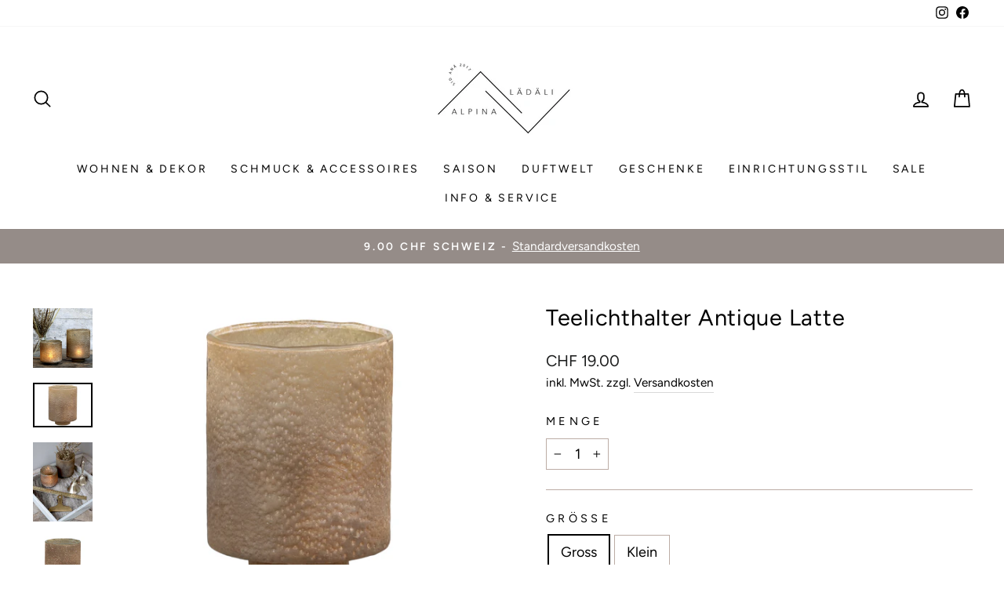

--- FILE ---
content_type: text/javascript
request_url: https://cdn.shopify.com/extensions/0199f9c3-f0d7-7051-a9db-66294e3ed5c4/tinycookie-prod-125/assets/tiny-cookie.min.js
body_size: 5220
content:
class TinyCookie{constructor(e){this.shop=e.shop,this.showAlways=e.showAlways,this.showAlwaysPreferences=e.showAlwaysPreferences,this.boxDesign=e.boxDesign,this.boxPosition=e.boxPosition,this.showCloseButton=e.showCloseButton,this.closeButtonBehaviour=e.closeButtonBehaviour,this.showReject=e.showReject,this.showPreferences=e.showPreferences,this.categoriesChecked=e.categoriesChecked,this.consentModeActive=!(!1===e.consentModeActive||0===e.consentModeActive||void 0===e.consentModeActive),this.pixelModeActive=!(!1===e.pixelModeActive||0===e.pixelModeActive||void 0===e.pixelModeActive),this.gpcModeActive=!(!1===e.gpcModeActive||0===e.gpcModeActive||void 0===e.gpcModeActive),this.translations=e.translations,this.boxSettings=e.boxSettings,this.preferencesSettings=e.preferencesSettings,this.badgeSettings=e.badgeSettings,this.privacyPolicyLink=e.showPrivacyPolicy?e.privacyPolicyLink:null,this.termsConditionsLink=e.showTermsAndConditions?e.termsConditionsLink:null,this.removeCookies=!(!1===e.removeCookies||0===e.removeCookies||void 0===e.removeCookies),this.requiredCookies=e.requiredCookies??[],this.functionalCookies=e.functionalCookies??[],this.analyticsCookies=e.analyticsCookies??[],this.marketingCookies=e.marketingCookies??[],this.removedCookies=[],this.removedFunctionalCookies=[],this.removedAnalyticsCookies=[],this.removedMarketingCookies=[],this.loadedGlobally=e.loadedGlobally,this.geoLocation=e.geoLocation,this.enabledStates=e.enabledStates,this.registerConsent=e.registerConsent,this.country="N/A",this.apiDomain="https://cookie.tinyimg.com",this.shopifyApiLoaded=!1}load(){window.Shopify.loadFeatures([{name:"consent-tracking-api",version:"0.1"}],e=>{e?console.log("Failed loading Shopify API."):(console.log("Shopify API loaded."),this.shopifyApiLoaded=!0),this.#a()});let e=this;setTimeout(function(){e.shopifyApiLoaded||(console.log("Loading TinyCookie without Shopify."),window.Shopify.loadFeatures([{name:"consent-tracking-api",version:"0.1"}]),e.#a())},1500),"N/A"===e.country&&fetch("/browsing_context_suggestions.json").then(e=>e.json()).then(function(t){e.country=t.detected_values.country_name})}#a(){if(void 0!==window.Shopify.customerPrivacy){let e=window.Shopify.customerPrivacy.getRegion();if(console.log("Detected region: ",e),e&&"US"==e.slice(0,2)&&null!==this.enabledStates&&this.enabledStates.length>0){let t=e.slice(2);if(!this.enabledStates.split(",").includes(t))return}}if(navigator.globalPrivacyControl&&this.gpcModeActive){if(window.fetch&&!window.fetch.isGPCOverridden){let i=window.fetch;window.fetch=async function(e,t={}){return t.headers={...t.headers,"sec-gpc":"1"},i(e,t)},window.fetch.isGPCOverridden=!0}console.log("Suppressing cookie bar due to GPC.");return}let o=this.#b("tinycookie");if(!o&&this.removeCookies&&(this.#c(),"f0101b-5.myshopify.com"===window.Shopify.shop)){let n=this;setTimeout(function(){let e=Array.isArray(n.requiredCookies)?n.requiredCookies:"string"==typeof n.requiredCookies?n.requiredCookies.split(","):[];n.#d("req",e,n.functionalCookies,"func"),n.#d("req",e,n.analyticsCookies,"anal"),n.#d("req",e,n.marketingCookies,"mark"),n.#e(!1,!1,!1),n.#f(!1,!1,!1),n.#g(!1)},1e3),setTimeout(function(){let e=Array.isArray(n.requiredCookies)?n.requiredCookies:"string"==typeof n.requiredCookies?n.requiredCookies.split(","):[];n.#d("req",e,n.functionalCookies,"func"),n.#d("req",e,n.analyticsCookies,"anal"),n.#d("req",e,n.marketingCookies,"mark"),n.#e(!1,!1,!1),n.#f(!1,!1,!1),n.#g(!1)},3e3),setTimeout(function(){let e=Array.isArray(n.requiredCookies)?n.requiredCookies:"string"==typeof n.requiredCookies?n.requiredCookies.split(","):[];n.#d("req",e,n.functionalCookies,"func"),n.#d("req",e,n.analyticsCookies,"anal"),n.#d("req",e,n.marketingCookies,"mark"),n.#e(!1,!1,!1),n.#f(!1,!1,!1),n.#g(!1)},5e3)}(!o||this.showAlways)&&(this.#e(!1,!1,!1),this.#g(!1),this.loadCookieBar()),this.showAlwaysPreferences&&(this.#e(!1,!1,!1),this.loadPreferences()),this.badgeSettings.active&&this.loadCookieBadge(),this.expireCookies()}loadCookieBadge(){let e=this.#h("tinybadge",!0);e.style.bottom=this.badgeSettings.cornerPadding+"px","bottom_left"===this.badgeSettings.position&&(e.style.left=this.badgeSettings.cornerPadding+"px"),"bottom_right"===this.badgeSettings.position&&(e.style.right=this.badgeSettings.cornerPadding+"px");let t=this.#h("tinybadge-badge-wrapper",!0),i=this.#h("tinybadge-cookie-badge",!0);i.style.background=this.badgeSettings.backgroundColor;let o=this.#h("tinybadge-cookie-icon",!0);o.innerHTML=this.badgeSettings.svgImage,o.style.background=this.badgeSettings.backgroundColor,function e(t,i){let o=t.querySelector("svg");if(o){let n=o.querySelectorAll("path");n.forEach(e=>{e.setAttribute("fill",i)})}}(o,this.badgeSettings.iconColor);let n=this.#h("tinybadge-cookie-badge-text",!0);n.innerText=this.translations.badgeTitle,n.style.color=this.badgeSettings.titleColor,n.style.transform="bottom_left"===this.badgeSettings.position?"translateX(-100%)":"translateX(100%)",i.appendChild(o),i.appendChild(n),t.appendChild(i),e.appendChild(t);let s=document.getElementsByTagName("body")[0];function r(e,t,i){e?"bottom_left"===i?(t.classList.add("tinybadge-hover-left"),t.classList.remove("tinybadge-hover-right")):(t.classList.add("tinybadge-hover-right"),t.classList.remove("tinybadge-hover-left")):(t.classList.remove("tinybadge-hover-left"),t.classList.remove("tinybadge-hover-right"))}s.insertBefore(e,s.firstChild),e.addEventListener("mouseover",()=>r(!0,i,this.badgeSettings.position)),e.addEventListener("mouseleave",()=>r(!1,i,this.badgeSettings.position)),i.addEventListener("click",()=>{"preferences"===this.badgeSettings.openType?document.getElementById("tinycookie-preferences-wrapper")||this.loadPreferences():document.getElementById("tinycookie-wrapper")||this.loadCookieBar()})}loadCookieBar(){let e=this.#h("tinycookie-wrapper",!0);e.classList.add(this.boxPosition),e.classList.add(this.boxDesign),e.style.background=this.boxSettings.background,this.showReject||e.classList.add("box-no-reject");let t=this.#h("tinycookie-box");if(t.appendChild(this.#i()),t.appendChild(this.#j()),this.showCloseButton){let i=this,o=this.#k("tinycookie-box-close","");o.style.setProperty("--close-color",this.boxSettings.closeButtonColor),o.addEventListener("click",function(){"reject_cookies"===i.closeButtonBehaviour?i.acceptRequiredCookies():"accept_cookies"===i.closeButtonBehaviour?i.acceptAllCookies():i.removeCookieBar()}),e.appendChild(o)}e.appendChild(t),(this.privacyPolicyLink||this.termsConditionsLink)&&e.appendChild(this.#l());let n=document.getElementsByTagName("body")[0];if(n.insertBefore(e,n.firstChild),this.boxSettings.showBackdrop){let s=this.boxSettings.backdropOpacity;s<1&&(s=1),s>100&&(s=100);let r=this.#h("tinycookie-big-backdrop",!0);r.style.background="rgba(0, 0, 0, "+s/100+")",n.insertBefore(r,n.firstChild)}}acceptAllCookies(){this.removeCookieBar(),this.closePreferences(),this.#m("tinycookie",1,30),this.#m("tinycookie_acc","req,func,anal,mark",30),this.#e(!0,!0,!0),this.#f(!0,!0,!0),this.#g(!0),this.#n(!0,!0,!0),this.removeCookieBar(),this.closePreferences(),this.#o(this.removedCookies)}acceptRequiredCookies(){this.removeCookieBar(),this.closePreferences(),this.#m("tinycookie",1,30),this.#m("tinycookie_acc","req",30),this.expireCookies(),this.#e(!1,!1,!1),this.#f(!1,!1,!1),this.#g(!1),this.#n(!1,!1,!1)}savePreferences(){let e=document.getElementById("tinycookie-functionality-checkbox"),t=document.getElementById("tinycookie-analytics-checkbox"),i=document.getElementById("tinycookie-marketing-checkbox"),o=["req"],n=!e||e.checked,s=!t||t.checked,r=!i||i.checked;n&&(o.push("func"),this.#o(this.removedFunctionalCookies)),s&&(o.push("anal"),this.#o(this.removedAnalyticsCookies)),r&&(o.push("mark"),this.#o(this.removedMarketingCookies)),this.removeCookieBar(),this.closePreferences(),this.#m("tinycookie",1,30),this.#m("tinycookie_acc",o.join(","),30),this.expireCookies(),this.#e(n,s,r),this.#f(n,s,r),this.#g(r),this.#n(n,s,r)}expireCookies(){let e=this.#b("tinycookie_acc");if(!e)return;let t=e.split(",");if(4===t.length)return;console.log("TinyCookie accepted categories: "+t);let i=Array.isArray(this.requiredCookies)?this.requiredCookies:"string"==typeof this.requiredCookies?this.requiredCookies.split(","):[];this.#d(t,i,this.functionalCookies,"func"),this.#d(t,i,this.analyticsCookies,"anal"),this.#d(t,i,this.marketingCookies,"mark")}removeCookieBar(){let e=document.getElementById("tinycookie-wrapper");e&&e.remove();let t=document.getElementById("tinycookie-big-backdrop");t&&t.remove()}loadPreferences(){let e=this.#h("tinycookie-preferences-wrapper",!0);e.style.background=this.preferencesSettings.background,e.style.maxHeight="98vh",e.appendChild(this.#p()),e.appendChild(this.#q()),e.appendChild(this.#r());let t=document.getElementsByTagName("body")[0];t.insertBefore(e,t.firstChild),t.insertBefore(this.#h("tinycookie-backdrop",!0),t.firstChild)}closePreferences(){let e=document.getElementById("tinycookie-backdrop"),t=document.getElementById("tinycookie-preferences-wrapper");e&&e.remove(),t&&t.remove()}#i(){let s=this.#h("tinycookie-box-content");s.style.padding=this.boxSettings.contentPadding;let r=this.#h("tinycookie-title");r.innerHTML=this.translations.boxTitle,r.style.color=this.boxSettings.titleColor,r.style.fontSize=this.boxSettings.titleSize,r.style.fontWeight=this.boxSettings.titleWeight;let c=this.#h("tinycookie-description");return c.innerHTML=this.translations.boxDescription,c.style.color=this.boxSettings.descriptionColor,c.style.fontSize=this.boxSettings.descriptionSize,c.style.fontWeight=this.boxSettings.descriptionWeight,this.translations.boxTitle&&s.appendChild(r),s.appendChild(c),s}#j(){let a=this,l=this.#h("tinycookie-buttons");l.style.gap=this.boxSettings.buttonSpacing,l.style.padding=this.boxSettings.buttonPadding;let d=this.#h("tinycookie-main-buttons");d.style.gap=this.boxSettings.buttonSpacing;let g=this.#k(["tinycookie-button","tinycookie-accept-all"],this.translations.acceptButtonText);g.style.background=this.boxSettings.acceptButtonBackground,g.style.color=this.boxSettings.acceptButtonColor,g.addEventListener("click",function(){a.acceptAllCookies()});let p=this.#k("tinycookie-button",this.translations.acceptRequiredButtonText);p.style.background=this.boxSettings.rejectButtonBackground,p.style.color=this.boxSettings.rejectButtonColor,p.addEventListener("click",function(){a.acceptRequiredCookies()});let h=this.#k("tinycookie-button",this.translations.preferencesButtonText);return h.style.background=this.boxSettings.preferencesButtonBackground,h.style.color=this.boxSettings.preferencesButtonColor,h.addEventListener("click",function(){a.loadPreferences()}),d.appendChild(g),this.showReject&&d.appendChild(p),l.appendChild(d),this.showPreferences&&l.appendChild(h),l}#l(){let u=this.#h("tinycookie-legal-wrapper");u.style.background=this.boxSettings.legalBackground;let y=this.#h("tinycookie-legal-links");y.style.padding=this.boxSettings.legalPadding;let f=this.#s("tinycookie-privacy-policy",this.translations.privacyPolicy,this.privacyPolicyLink),C=this.#s("tinycookie-terms-conditions",this.translations.termsConditions,this.termsConditionsLink);return this.privacyPolicyLink&&y.appendChild(f),this.termsConditionsLink&&y.appendChild(C),u.appendChild(y),u}#s(k,S,b){let x=document.createElement("a");return x.classList.add(k),x.style.color=this.boxSettings.legalColor,x.style.fontSize=this.boxSettings.legalSize,x.style.fontWeight=this.boxSettings.legalWeight,x.setAttribute("href",b),x.setAttribute("target","_blank"),x.innerText=S,x}#p(){let v=this.#h("tinycookie-preferences-header");v.style.padding=this.preferencesSettings.titlePadding;let B=this.#h("tinycookie-preferences-header-title");B.style.color=this.preferencesSettings.titleColor,B.style.fontSize=this.preferencesSettings.titleSize,B.style.fontWeight=this.preferencesSettings.titleWeight,B.innerText=this.translations.preferencesTitle,v.appendChild(B);let m=this,P=this.#t("tinycookie-preferences-close","");return P.style.background=this.preferencesSettings.saveButtonBackground,P.addEventListener("click",function(){m.closePreferences()}),v.appendChild(P),v}#q(){let T=this.#h("tinycookie-preferences-content");T.style.padding=this.preferencesSettings.preferencesContentPadding;let $=this.#h("tinycookie-preferences-content-disclaimer");$.style.padding=this.preferencesSettings.infoPadding;let A=this.#h("tinycookie-preferences-content-disclaimer-title");A.style.color=this.preferencesSettings.infoTitleColor,A.style.fontSize=this.preferencesSettings.infoTitleSize,A.style.fontWeight=this.preferencesSettings.infoTitleWeight,A.innerText=this.translations.preferencesDisclaimerTitle,$.appendChild(A);let L=this.#h("tinycookie-preferences-content-disclaimer-description");L.style.color=this.preferencesSettings.infoDescriptionColor,L.style.fontSize=this.preferencesSettings.infoDescriptionSize,L.style.fontWeight=this.preferencesSettings.infoDescriptionWeight,L.innerHTML=this.translations.preferencesDisclaimerDescription,$.appendChild(L);let D=!(!1===this.categoriesChecked||0===this.categoriesChecked),w=this.#h("tinycookie-preferences");return w.appendChild(this.#u("necessary",this.translations.preferencesNecessaryTitle,this.translations.preferencesNecessaryDescription)),this.preferencesSettings.showFunctionality&&w.appendChild(this.#u("functionality",this.translations.preferencesFunctionalityTitle,this.translations.preferencesFunctionalityDescription,D)),this.preferencesSettings.showAnalytics&&w.appendChild(this.#u("analytics",this.translations.preferencesAnalyticsTitle,this.translations.preferencesAnalyticsDescription,D)),this.preferencesSettings.showMarketing&&w.appendChild(this.#u("marketing",this.translations.preferencesMarketingTitle,this.translations.preferencesMarketingDescription,D)),T.appendChild($),T.appendChild(w),T}#r(){let _=this,q=this.#h("tinycookie-preferences-actions");q.style.gap=this.preferencesSettings.buttonSpacing,q.style.padding=this.preferencesSettings.buttonPadding;let R=this.#h("tinycookie-preferences-actions-main-buttons");R.style.gap=this.preferencesSettings.buttonSpacing;let z=this.#t("tinycookie-preferences-accept",this.translations.preferencesAcceptButtonText);z.style.background=this.preferencesSettings.acceptButtonBackground,z.style.color=this.preferencesSettings.acceptButtonColor,z.addEventListener("click",function(){_.acceptAllCookies()});let M=this.#t("tinycookie-preferences-required",this.translations.preferencesAcceptRequiredButtonText);M.style.background=this.preferencesSettings.rejectButtonBackground,M.style.color=this.preferencesSettings.rejectButtonColor,M.addEventListener("click",function(){_.acceptRequiredCookies()});let E=this.#t("tinycookie-preferences-save",this.translations.savePreferences);return E.style.background=this.preferencesSettings.saveButtonBackground,E.style.color=this.preferencesSettings.saveButtonColor,E.addEventListener("click",function(){_.savePreferences()}),R.appendChild(z),this.showReject&&R.appendChild(M),q.appendChild(R),q.appendChild(E),q}#u(W,j,I,U=!0){let F=this.#h("tinycookie-preferences-preference");F.style.borderColor=this.preferencesSettings.categoryBoxBorderColor,F.style.borderRadius=this.preferencesSettings.categoryBoxRadius;let H=this.#h("tinycookie-preferences-preference-header");H.style.borderBottomColor=this.preferencesSettings.categoryBoxBorderColor,H.style.color=this.preferencesSettings.categoryTitleColor,H.style.fontSize=this.preferencesSettings.categoryTitleSize,H.style.fontWeight=this.preferencesSettings.categoryTitleWeight,H.style.padding=this.preferencesSettings.categoryTitlePadding,H.innerHTML=j;let G=document.createElement("input");G.id="tinycookie-"+W+"-checkbox",G.classList.add("tinycookie-preferences-preference-checkbox"),G.setAttribute("type","checkbox"),G.setAttribute("name","tinycookie-"+W+"-checkbox");let N=this.#b("tinycookie_acc");if(N){let O=N.split(",");G.checked=O.includes({necessary:"req",functionality:"func",analytics:"anal",marketing:"mark"}[W])}else U&&(G.checked=!0);"necessary"===W&&G.setAttribute("disabled","disabled"),H.appendChild(G);let J=this.#h("tinycookie-preferences-preference-content");return J.style.color=this.preferencesSettings.categoryContentColor,J.style.fontSize=this.preferencesSettings.categoryContentSize,J.style.fontWeight=this.preferencesSettings.categoryContentWeight,J.style.padding=this.preferencesSettings.categoryContentPadding,J.innerHTML=I,F.appendChild(H),F.appendChild(J),F}#h(K,X=!1){let V=document.createElement("div");return X?V.id=K:V.classList.add(K),V}#k(Y,Z){let Q=document.createElement("button");return Q.style.fontSize=this.boxSettings.buttonSize,Q.style.fontWeight=this.boxSettings.buttonWeight,Q.style.borderRadius=this.boxSettings.buttonBorderRadius,Array.isArray(Y)?Y.forEach(function(e){Q.classList.add(e)}):Q.classList.add(Y),Q.innerText=Z,Q.setAttribute("aria-label",Z),Q}#t(ee,et){let ei=document.createElement("button");return ei.style.fontSize=this.preferencesSettings.buttonSize,ei.style.fontWeight=this.preferencesSettings.buttonWeight,ei.style.borderRadius=this.preferencesSettings.buttonBorderRadius,Array.isArray(ee)?ee.forEach(function(e){ei.classList.add(e)}):ei.classList.add(ee),ei.innerText=et,ei}#d(eo,en,es,er){let ec=this;es.length>0&&!eo.includes(er)&&es.split(",").forEach(function(e){["tinycookie","tinycookie_acc"].includes(e)||en.includes(e)||ec.#v(e)})}#f(ea,el,ed){if(!this.consentModeActive||"function"!=typeof gtag)return;let eg={functionality_storage:"granted",security_storage:"granted",personalization_storage:ea?"granted":"denied",analytics_storage:el?"granted":"denied",ad_storage:ed?"granted":"denied",ad_user_data:ed?"granted":"denied",ad_personalization:ed?"granted":"denied"};console.log("Google consent updated:"),console.log(eg),gtag("consent","update",eg),localStorage.setItem("consentMode",JSON.stringify(eg))}#g(ep=!1){this.pixelModeActive&&"function"==typeof fbq&&(ep?fbq("consent","grant"):fbq("consent","revoke"),console.log("Facebook pixel consent updated:",ep))}#n(eh,eu,ey){if(!this.registerConsent)return;let ef="required";eh&&(ef+=",functionality"),eu&&(ef+=",analytics"),ey&&(ef+=",marketing"),this.#w({shop:window.Shopify.shop,country:this.country,consent_url:window.location.pathname,consent_accepted:ef})}#e(eC,ek,eS){if(!this.shopifyApiLoaded){console.log("Shopify API not loaded.");return}window.Shopify.customerPrivacy.setTrackingConsent({analytics:ek,marketing:eS,preferences:eC},()=>console.log("Consent captured."))}#w(eb){var ex=new XMLHttpRequest;ex.open("POST",this.apiDomain+"/webhook/track-consent",!0),ex.setRequestHeader("Content-Type","application/json"),ex.setRequestHeader("Authorization","super-secret-key"),ex.send(JSON.stringify(eb))}#c(){document.cookie.split("; ").forEach(e=>{let[t,i]=e.split("=");this.functionalCookies.includes(t)?(this.removedFunctionalCookies.push({name:t,value:i}),this.removedCookies.push({name:t,value:i}),this.#v(t)):this.analyticsCookies.includes(t)?(this.removedAnalyticsCookies.push({name:t,value:i}),this.removedCookies.push({name:t,value:i}),this.#v(t)):this.marketingCookies.includes(t)&&(this.removedMarketingCookies.push({name:t,value:i}),this.removedCookies.push({name:t,value:i}),this.#v(t))})}#o(ev){ev.forEach(e=>{document.cookie=`${e.name}=${e.value}; path=/; domain=${window.location.hostname};`})}#m(eB,em,eP,eT="/"){let e$=new Date;e$.setTime(e$.getTime()+864e5*eP);let eA="expires="+e$.toUTCString();document.cookie=`${eB}=${em}; ${eA}; path=${eT}`}#b(eL){let eD=document.cookie.split("; ").find(e=>e.startsWith(eL+"="))?.split("=")[1];return eD?decodeURIComponent(eD):""}#v(ew){let e_=window.location.hostname.replace("www.","");document.cookie=`${ew}=; expires=Thu, 01 Jan 1970 00:00:00 UTC; path=/;`,document.cookie=`${ew}=; expires=Thu, 01 Jan 1970 00:00:00 UTC; path=/; Domain=.${e_};`}}function checkIfCountryCodeInRegion(e){return new Promise((t,i)=>{let o=[],n={europe:["GB","DE","FR","IT","ES","UK","NL","BE","AT","GR","PT","SE","FI","DK","IE","HU","PL","CZ","SK","RO","BG","HR","SI","EE","LV","LT","LU","MT","CY","IS","LI","NO"],usa:["US"],brazil:["BR"],canada:["CA"],albertaBritishColumbia:["CA-AB","CA-BC"],japan:["JP"],thailand:["TH"],switzerland:["CH"]};fetch("/browsing_context_suggestions.json").then(e=>e.json()).then(function(i){for(let s in e)"usaStates"!==s&&e[s]&&o.push(...n[s]);let r=i.detected_values.country.handle,c=i.detected_values.country_name;t({country:c,countryCode:r,shouldLoad:o.includes(r)})}).catch(e=>{console.log("Country API error:",e),i(e)})})}!function(){console.log("Tiny cookie loads");let e=document.getElementById("tiny-cookie-data");if(!(e&&e.textContent.length>0))return;let t=JSON.parse(e.textContent),i=window.location.href.includes("tinycookie-preview"),o=window.location.href.includes("tinycookie-preferences"),n=t.translations;t.translatedLanguages&&void 0!==t.translatedLanguages[window.Shopify.locale]&&(n=t.translatedLanguages[window.Shopify.locale]);let s=new TinyCookie({shop:window.Shopify.shop,showAlways:i,showAlwaysPreferences:o,registerConsent:t.registerConsent,boxDesign:t.generalSettings.boxDesign,boxPosition:t.generalSettings.boxPosition,showReject:t.generalSettings.showReject,showPreferences:t.generalSettings.showPreferences,categoriesChecked:t.generalSettings.categoriesChecked,consentModeActive:t.generalSettings.consentModeActive,pixelModeActive:t.generalSettings.pixelModeActive,gpcModeActive:t.generalSettings.gpcModeActive,showCloseButton:t.generalSettings.showCloseButton,closeButtonBehaviour:t.generalSettings.closeButtonBehaviour,loadedGlobally:t.loadedGlobally,geoLocation:t.geoLocation,enabledStates:void 0!==t.geoLocation.usaStates?t.geoLocation.usaStates:null,translations:{acceptButtonText:n.acceptButtonText,acceptRequiredButtonText:n.acceptRequiredButtonText,preferencesButtonText:n.preferencesButtonText,boxTitle:n.boxTitle,boxDescription:n.boxDescription,preferencesTitle:n.preferencesTitle,preferencesDisclaimerTitle:n.preferencesDisclaimerTitle,preferencesDisclaimerDescription:n.preferencesDisclaimerDescription,preferencesNecessaryTitle:n.necessaryCookiesTitle,preferencesNecessaryDescription:n.necessaryCookiesDescription,preferencesFunctionalityTitle:n.functionalityCookiesTitle,preferencesFunctionalityDescription:n.functionalityCookiesDescription,preferencesAnalyticsTitle:n.analyticsCookiesTitle,preferencesAnalyticsDescription:n.analyticsCookiesDescription,preferencesMarketingTitle:n.marketingCookiesTitle,preferencesMarketingDescription:n.marketingCookiesDescription,preferencesAcceptButtonText:n.preferencesAcceptButtonText,preferencesAcceptRequiredButtonText:n.preferencesAcceptRequiredButtonText,savePreferences:n.savePreferencesText,privacyPolicy:n.privacyPolicy,termsConditions:n.termsConditions,badgeTitle:n.badgeTitle},boxSettings:{background:t.boxSettings.backgroundColor,closeButtonColor:t.boxSettings.closeButtonColor,showBackdrop:t.boxSettings.showBackdrop,backdropOpacity:t.boxSettings.backdropOpacity,titleColor:t.boxSettings.titleColor,titleSize:t.boxSettings.titleSize+"px",titleWeight:t.boxSettings.titleWeight,descriptionColor:t.boxSettings.descriptionColor,descriptionSize:t.boxSettings.descriptionSize+"px",descriptionWeight:t.boxSettings.descriptionWeight,contentPadding:t.boxSettings.contentPaddingTop+"px "+t.boxSettings.contentPaddingRight+"px "+t.boxSettings.contentPaddingBottom+"px "+t.boxSettings.contentPaddingLeft+"px",buttonSize:t.boxSettings.buttonSize+"px",buttonWeight:t.boxSettings.buttonWeight,buttonPadding:t.boxSettings.buttonPaddingTop+"px "+t.boxSettings.buttonPaddingRight+"px "+t.boxSettings.buttonPaddingBottom+"px "+t.boxSettings.buttonPaddingLeft+"px",buttonBorderRadius:t.boxSettings.buttonBorderRadius+"px",buttonSpacing:t.boxSettings.buttonSpacing+"px",acceptButtonBackground:t.boxSettings.acceptButtonBackground,acceptButtonColor:t.boxSettings.acceptButtonColor,rejectButtonBackground:t.boxSettings.rejectButtonBackground,rejectButtonColor:t.boxSettings.rejectButtonColor,preferencesButtonBackground:t.boxSettings.preferencesButtonBackground,preferencesButtonColor:t.boxSettings.preferencesButtonColor,legalBackground:t.boxSettings.legalBackground,legalColor:t.boxSettings.legalColor,legalSize:t.boxSettings.legalSize+"px",legalWeight:t.boxSettings.legalWeight,legalPadding:t.boxSettings.legalPaddingTop+"px "+t.boxSettings.legalPaddingRight+"px "+t.boxSettings.legalPaddingBottom+"px "+t.boxSettings.legalPaddingLeft+"px"},preferencesSettings:{showFunctionality:t.generalSettings.showFunctionality,showAnalytics:t.generalSettings.showAnalytics,showMarketing:t.generalSettings.showMarketing,background:t.preferencesSettings.backgroundColor,titleColor:t.preferencesSettings.titleColor,titleSize:t.preferencesSettings.titleSize+"px",titleWeight:t.preferencesSettings.titleWeight,titlePadding:t.preferencesSettings.titlePaddingTop+"px "+t.preferencesSettings.titlePaddingRight+"px "+t.preferencesSettings.titlePaddingBottom+"px "+t.preferencesSettings.titlePaddingLeft+"px",preferencesContentPadding:t.preferencesSettings.preferencesContentPaddingTop+"px "+t.preferencesSettings.preferencesContentPaddingRight+"px "+t.preferencesSettings.preferencesContentPaddingBottom+"px "+t.preferencesSettings.preferencesContentPaddingLeft+"px",infoTitleColor:t.preferencesSettings.infoTitleColor,infoTitleSize:t.preferencesSettings.infoTitleSize+"px",infoTitleWeight:t.preferencesSettings.infoTitleWeight,infoDescriptionColor:t.preferencesSettings.infoDescriptionColor,infoDescriptionSize:t.preferencesSettings.infoDescriptionSize+"px",infoDescriptionWeight:t.preferencesSettings.infoDescriptionWeight,infoPadding:t.preferencesSettings.infoPaddingTop+"px "+t.preferencesSettings.infoPaddingRight+"px "+t.preferencesSettings.infoPaddingBottom+"px "+t.preferencesSettings.infoPaddingLeft+"px",categoryTitleColor:t.preferencesSettings.categoryTitleColor,categoryTitleSize:t.preferencesSettings.categoryTitleSize+"px",categoryTitleWeight:t.preferencesSettings.categoryTitleWeight,categoryTitlePadding:t.preferencesSettings.categoryTitlePaddingTop+"px "+t.preferencesSettings.categoryTitlePaddingRight+"px "+t.preferencesSettings.categoryTitlePaddingBottom+"px "+t.preferencesSettings.categoryTitlePaddingLeft+"px",categoryContentColor:t.preferencesSettings.categoryContentColor,categoryContentSize:t.preferencesSettings.categoryContentSize+"px",categoryContentWeight:t.preferencesSettings.categoryContentWeight,categoryContentPadding:t.preferencesSettings.categoryContentPaddingTop+"px "+t.preferencesSettings.categoryContentPaddingRight+"px "+t.preferencesSettings.categoryContentPaddingBottom+"px "+t.preferencesSettings.categoryContentPaddingLeft+"px",categoryBoxBorderColor:t.preferencesSettings.categoryBoxBorderColor,categoryBoxRadius:t.preferencesSettings.categoryBoxRadius+"px",buttonSize:t.preferencesSettings.buttonSize+"px",buttonWeight:t.preferencesSettings.buttonWeight,buttonPadding:t.preferencesSettings.buttonPaddingTop+"px "+t.preferencesSettings.buttonPaddingRight+"px "+t.preferencesSettings.buttonPaddingBottom+"px "+t.preferencesSettings.buttonPaddingLeft+"px",buttonBorderRadius:t.preferencesSettings.buttonBorderRadius+"px",buttonSpacing:t.preferencesSettings.buttonSpacing+"px",acceptButtonBackground:t.preferencesSettings.acceptButtonBackground,acceptButtonColor:t.preferencesSettings.acceptButtonColor,rejectButtonBackground:t.preferencesSettings.rejectButtonBackground,rejectButtonColor:t.preferencesSettings.rejectButtonColor,saveButtonBackground:t.preferencesSettings.saveButtonBackground,saveButtonColor:t.preferencesSettings.saveButtonColor},badgeSettings:{active:t.badgeSettings.active,position:t.badgeSettings.position,backgroundColor:t.badgeSettings.backgroundColor,iconColor:t.badgeSettings.iconColor,svgImage:t.badgeSettings.svgImage,title:t.badgeSettings.title,openType:t.badgeSettings.openType,titleColor:t.badgeSettings.titleColor,cornerPadding:t.badgeSettings.cornerPadding},showPrivacyPolicy:t.generalSettings.showPrivacyPolicy,showTermsAndConditions:t.generalSettings.showTermsAndConditions,privacyPolicyLink:void 0!==n.privacyPolicyUrl&&null!==n.privacyPolicyUrl&&n.privacyPolicyUrl.length>0?n.privacyPolicyUrl:t.generalSettings.privacyPolicyUrl,termsConditionsLink:void 0!==n.termsAndConditionsUrl&&null!==n.termsAndConditionsUrl&&n.termsAndConditionsUrl.length>0?n.termsAndConditionsUrl:t.generalSettings.termsAndConditionsUrl,removeCookies:t.generalSettings.removeCookies,requiredCookies:t.cookieCategories.required,analyticsCookies:t.cookieCategories.analytics,marketingCookies:t.cookieCategories.marketing,functionalCookies:t.cookieCategories.functionality});t.loadedGlobally||void 0===t.loadedGlobally?s.load():checkIfCountryCodeInRegion(t.geoLocation).then(e=>{!0===e.shouldLoad&&(s.countryCode=e.countryCode,s.country=e.country,s.load())}).catch(e=>{s.load()}),window.Shopify.tinycookie=s}();


--- FILE ---
content_type: text/javascript; charset=utf-8
request_url: https://alpina-laedaeli.ch/products/teelichthalter-antique-latte.js
body_size: 650
content:
{"id":7467264049400,"title":"Teelichthalter Antique Latte","handle":"teelichthalter-antique-latte","description":"\u003cp\u003e\u003cspan\u003eDiese wunderschönen Teelichthalter sind in zwei verschiedenen Grössen erhältlich. \u003c\/span\u003e\u003c\/p\u003e\n\u003cp\u003e\u003cspan\u003eKlein: H8\/D9 cm antique latte\u003c\/span\u003e\u003c\/p\u003e\n\u003cp\u003eGross: H11\/D9 cm antique latte\u003c\/p\u003e","published_at":"2021-11-22T15:50:19+01:00","created_at":"2021-11-22T15:45:07+01:00","vendor":"Alpina Lädäli","type":"Wohnen \u0026 Deko","tags":["Adventszeit","Alpenchic","Antique","boho","chique antique","geschenk","Geschenkideen","Kerzen","Kerzenschein","Weihnachten","Weihnachtszeit","weinachten","winter","Wohnaccessoires","wohnen \u0026 deko"],"price":1400,"price_min":1400,"price_max":1900,"available":true,"price_varies":true,"compare_at_price":null,"compare_at_price_min":0,"compare_at_price_max":0,"compare_at_price_varies":false,"variants":[{"id":42093869760760,"title":"Gross","option1":"Gross","option2":null,"option3":null,"sku":"A1814","requires_shipping":true,"taxable":true,"featured_image":{"id":36184254087416,"product_id":7467264049400,"position":2,"created_at":"2021-11-22T15:45:07+01:00","updated_at":"2021-11-22T15:45:09+01:00","alt":null,"width":3000,"height":2250,"src":"https:\/\/cdn.shopify.com\/s\/files\/1\/0482\/2014\/3767\/products\/71695-20f.jpg?v=1637592309","variant_ids":[42093869760760]},"available":true,"name":"Teelichthalter Antique Latte - Gross","public_title":"Gross","options":["Gross"],"price":1900,"weight":0,"compare_at_price":null,"inventory_management":"shopify","barcode":"","featured_media":{"alt":null,"id":28731958427896,"position":2,"preview_image":{"aspect_ratio":1.333,"height":2250,"width":3000,"src":"https:\/\/cdn.shopify.com\/s\/files\/1\/0482\/2014\/3767\/products\/71695-20f.jpg?v=1637592309"}},"requires_selling_plan":false,"selling_plan_allocations":[]},{"id":42093869793528,"title":"Klein","option1":"Klein","option2":null,"option3":null,"sku":"A1813","requires_shipping":true,"taxable":true,"featured_image":{"id":36184254120184,"product_id":7467264049400,"position":4,"created_at":"2021-11-22T15:45:07+01:00","updated_at":"2021-11-22T15:45:09+01:00","alt":null,"width":3000,"height":2250,"src":"https:\/\/cdn.shopify.com\/s\/files\/1\/0482\/2014\/3767\/products\/71694-20f.jpg?v=1637592309","variant_ids":[42093869793528]},"available":true,"name":"Teelichthalter Antique Latte - Klein","public_title":"Klein","options":["Klein"],"price":1400,"weight":0,"compare_at_price":null,"inventory_management":"shopify","barcode":"","featured_media":{"alt":null,"id":28731958493432,"position":4,"preview_image":{"aspect_ratio":1.333,"height":2250,"width":3000,"src":"https:\/\/cdn.shopify.com\/s\/files\/1\/0482\/2014\/3767\/products\/71694-20f.jpg?v=1637592309"}},"requires_selling_plan":false,"selling_plan_allocations":[]}],"images":["\/\/cdn.shopify.com\/s\/files\/1\/0482\/2014\/3767\/products\/71694-20.jpg?v=1637592346","\/\/cdn.shopify.com\/s\/files\/1\/0482\/2014\/3767\/products\/71695-20f.jpg?v=1637592309","\/\/cdn.shopify.com\/s\/files\/1\/0482\/2014\/3767\/products\/71694-20_4.jpg?v=1637592309","\/\/cdn.shopify.com\/s\/files\/1\/0482\/2014\/3767\/products\/71694-20f.jpg?v=1637592309","\/\/cdn.shopify.com\/s\/files\/1\/0482\/2014\/3767\/products\/71695-20_3.jpg?v=1637592309"],"featured_image":"\/\/cdn.shopify.com\/s\/files\/1\/0482\/2014\/3767\/products\/71694-20.jpg?v=1637592346","options":[{"name":"Größe","position":1,"values":["Gross","Klein"]}],"url":"\/products\/teelichthalter-antique-latte","media":[{"alt":null,"id":28731958395128,"position":1,"preview_image":{"aspect_ratio":1.0,"height":2226,"width":2226,"src":"https:\/\/cdn.shopify.com\/s\/files\/1\/0482\/2014\/3767\/products\/71694-20.jpg?v=1637592346"},"aspect_ratio":1.0,"height":2226,"media_type":"image","src":"https:\/\/cdn.shopify.com\/s\/files\/1\/0482\/2014\/3767\/products\/71694-20.jpg?v=1637592346","width":2226},{"alt":null,"id":28731958427896,"position":2,"preview_image":{"aspect_ratio":1.333,"height":2250,"width":3000,"src":"https:\/\/cdn.shopify.com\/s\/files\/1\/0482\/2014\/3767\/products\/71695-20f.jpg?v=1637592309"},"aspect_ratio":1.333,"height":2250,"media_type":"image","src":"https:\/\/cdn.shopify.com\/s\/files\/1\/0482\/2014\/3767\/products\/71695-20f.jpg?v=1637592309","width":3000},{"alt":null,"id":28731958460664,"position":3,"preview_image":{"aspect_ratio":0.75,"height":3000,"width":2250,"src":"https:\/\/cdn.shopify.com\/s\/files\/1\/0482\/2014\/3767\/products\/71694-20_4.jpg?v=1637592309"},"aspect_ratio":0.75,"height":3000,"media_type":"image","src":"https:\/\/cdn.shopify.com\/s\/files\/1\/0482\/2014\/3767\/products\/71694-20_4.jpg?v=1637592309","width":2250},{"alt":null,"id":28731958493432,"position":4,"preview_image":{"aspect_ratio":1.333,"height":2250,"width":3000,"src":"https:\/\/cdn.shopify.com\/s\/files\/1\/0482\/2014\/3767\/products\/71694-20f.jpg?v=1637592309"},"aspect_ratio":1.333,"height":2250,"media_type":"image","src":"https:\/\/cdn.shopify.com\/s\/files\/1\/0482\/2014\/3767\/products\/71694-20f.jpg?v=1637592309","width":3000},{"alt":null,"id":28731958526200,"position":5,"preview_image":{"aspect_ratio":0.75,"height":3000,"width":2250,"src":"https:\/\/cdn.shopify.com\/s\/files\/1\/0482\/2014\/3767\/products\/71695-20_3.jpg?v=1637592309"},"aspect_ratio":0.75,"height":3000,"media_type":"image","src":"https:\/\/cdn.shopify.com\/s\/files\/1\/0482\/2014\/3767\/products\/71695-20_3.jpg?v=1637592309","width":2250}],"requires_selling_plan":false,"selling_plan_groups":[]}